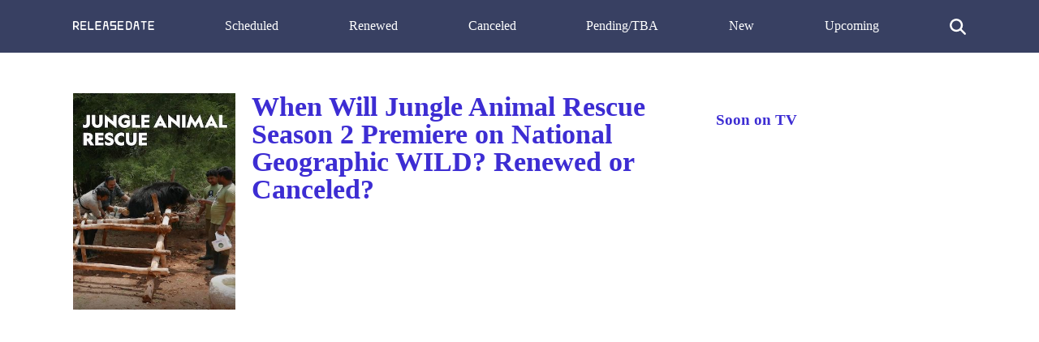

--- FILE ---
content_type: text/html; charset=UTF-8
request_url: https://release-date.info/show/12720-jungle-animal-rescue/
body_size: 5913
content:
<!DOCTYPE html>
<html lang="en" dir="ltr">
<head>
<meta charset="utf-8">
<meta name="viewport" content="width=device-width, initial-scale=1" />
<meta name="google-site-verification" content="eiqIw_T4cJ_guvvYxTDwADpEXyW2jUqFlfLLm3tmkY8" />
<meta name="ahrefs-site-verification" content="9182ba6ea5f39c0dfa6ec518629d95f5fdb160c13f974fe17b25c614303d5363">
<title>When Will Jungle Animal Rescue Season 2 Premiere on National Geographic WILD Renewed or Canceled? | Release Date</title>
<link rel="canonical" href="https://release-date.info/show/12720-jungle-animal-rescue/">
<style media="screen">
body {margin: 0; padding: 0; color: #384062; font-family: Tahoma; line-height: 1.5;}
aside {float: right; width: 28%}
main {float: left; width: 72%}
h1 {margin-top: 0; font-size: 34px; line-height: 1}
h1, h2, h3 {color: #3D2DD3; font-weight: 600;}
ul li {list-style-type: none;}
a {color: #3D2DD3; text-decoration: none;}
nav ul {display: flex; flex-direction: row; justify-content: space-between;}
header, footer {background: #384062; padding: 20px 0;}
header a {color: #fff;}
footer {margin-top: 100px;}
.show-desc, .small-desc {padding-right: 40px;}
.hidden {cursor: auto;}
.fl {float: left;}
.search {max-width: 500px; margin: 0 auto; display: none; margin-bottom: 20px;}
.search-results {position: absolute; z-index: 999; background: #fff; width: 450px;}
.one-search-result {border: 1px solid #e1e1e1; padding: 10px; border-top: none;}
.one-search-result img {float: left; margin-right: 20px;}
.s-show-title {margin-top: 0;}
.search-input {height: 35px; border: 1px solid #e1e1e1; width: 450px; padding: 0 15px; box-shadow: none; -webkit-box-shadow: none; -moz-box-shadow: none; outline: none;}
.si {width: 20px; color: #fff; cursor: pointer; margin-top: 3px;}
.clear {float: none; clear: both;}
.show-img {margin-right: 20px;}
.sh-img {width: 200px;}
.main-content  {max-width: 1100px; margin: 50px auto;}
.header-content {max-width: 1100px; margin: 0 auto; height: 25px;}
.related-tv-shows ul, .upcoming-premieres ul, .cat-content ul, nav ul {margin: 0; padding: 0;}
.related-tv-shows {padding-right: 40px;}
.one-related-show {text-align: center;}
.related-shows {display: grid; grid-template-columns: repeat(4, 1fr); grid-column-gap: 5px; grid-row-gap: 15px;}
.more-shows {text-align: center;}
.upcoming-premieres li {margin-bottom: 20px;}
.pagination {padding: 0; margin-top: 40px;}
.category-pagination li {float: left; margin-right: 5px; border: 2px solid #595dff; padding: 0 6px;}
.category-pagination a {text-decoration: none;}
.cat-header {color: #292929; padding-right: 40px;}
.active {background: #595dff; color: #fff;}
.active a {color: #fff}
.more-shows {background: #3D2DD3; padding: 10px 20px; border-radius: 3px; width: 150px; margin: 0 auto;}
.more-shows a {color: #fff;}
.cat-content h2 {padding-right: 40px;}
.footer-content {text-align: center; color: #fff; margin: 0 auto;}
.footer-content a {color: #fff;}
.menu-btn{display: none; cursor: pointer;}
.top-cat-ad {margin-right: 400px;}
.top-article-ad, .bottom-article-ad {margin: 40px 0;}
.top-cat-ad {margin: 40px 40px 40px 0;} 
@media (max-width: 1160px) {
  aside, main {float: none; width: 100%;}
  header {}
  nav ul {display: block; flex-direction: column; position: relative;}
  nav {height: auto; position: relative; z-index: 1}
  .fl {float: none;}
  .main-content, .header-content {padding: 0 20px;}
  .upcoming-premieres ul {display: grid; grid-template-columns: repeat(2, 1fr)}
  .single-upc-premiere {text-align: center;}
  .show-desc, .small-desc, .related-tv-shows, .cat-content h2 {padding-right: 0;}
  .show-img {margin-right: 0; text-align: center;}
  .show-header {margin-top: 20px;}
  .sh-img {width: 320px;}
  .logo {text-align: center;}
  .top-menu-item {display: none; background: #384062; border-bottom: 1px solid #fff; padding: 5px 7px;}
  .menu-btn {display: block; z-index: 2; position: absolute;}
  .sh {margin-top: 18px; border-top: 1px solid #fff;}
  .top-cat-ad {margin-right: 0;}
  .top-menu-item {z-index: 8;}
}

@media (max-width: 860px) {
  .related-shows {grid-template-columns: repeat(2, 1fr); grid-column-gap: 5px; grid-row-gap: 15px;}
}

</style>
<!--
<script data-ad-client="ca-pub-8220030455995098" async src="https://pagead2.googlesyndication.com/pagead/js/adsbygoogle.js"></script>
-->
</head>
<body>
<header>
<div class="header-content">
  <a class="menu-btn" role="button">menu</a>
  <nav>
    <ul>
      <li class="logo">
        <a rel="home" href="/">
          <svg style="width: 100px;" viewBox="0 0 1768 194">
  <g>
  	<path fill="#FFFFFF" d="M29.119,63.831v1.88c0-0.19-0.01-0.38-0.01-0.58v-0.01c0-0.01,0-0.01,0-0.02v-0.66c0-0.01,0-0.01,0-0.02
  		v-0.01C29.109,64.211,29.119,64.021,29.119,63.831z"/>
  	<path fill="#FFFFFF" d="M65.869,101.271h-0.52c-0.23,0-0.46-0.01-0.68-0.01h0.94C65.699,101.261,65.789,101.261,65.869,101.271z"/>
  	<path fill="#FFFFFF" d="M102.109,64.451v0.64c-0.01-0.1-0.01-0.21-0.01-0.32C102.099,64.661,102.099,64.551,102.109,64.451z"/>
  	<path fill="#FFFFFF" d="M29.119,63.831v1.88c0-0.19-0.01-0.38-0.01-0.58v-0.01c0-0.01,0-0.01,0-0.02v-0.66c0-0.01,0-0.01,0-0.02
  		v-0.01C29.109,64.211,29.119,64.021,29.119,63.831z"/>
  	<path fill="#FFFFFF" d="M126.089,169.131l-0.02-0.02l-35.39-44.73c23.26-9.79,39.59-32.79,39.59-59.61
  		c0-35.71-28.95-64.66-64.66-64.66h-50.57c-7.78,0-14.09,6.31-14.09,14.08v164.95c0,4.6,2.22,8.7,5.64,11.26
  		c2.36,1.77,5.28,2.82,8.45,2.82c7.77,0,14.08-6.31,14.08-14.08v-49.72h29.96l45.04,56.98l0.01,0.01l0.01,0.02
  		c2.47,4.07,6.94,6.79,12.04,6.79c7.78,0,14.09-6.31,14.09-14.08c0-3.91-1.59-7.45-4.17-10L126.089,169.131z M65.349,101.271
  		c-0.23,0-0.46-0.01-0.68-0.01h-35.55v-35.55c0-0.19-0.01-0.38-0.01-0.58v-0.01c0-0.01,0-0.01,0-0.02v-0.66c0-0.01,0-0.01,0-0.02
  		v-0.01c0-0.2,0.01-0.39,0.01-0.58v-35.56h36.49c20.04,0,36.3,16.14,36.5,36.14v0.02c0,0.01,0,0.01,0,0.02v0.64
  		c0,0.01,0,0.01,0,0.02v0.02c-0.2,19.91-16.32,36-36.24,36.14L65.349,101.271L65.349,101.271z"/>
  	<path fill="#FFFFFF" d="M29.119,64.771c0,0.11,0,0.22-0.01,0.33v-0.66C29.119,64.551,29.119,64.661,29.119,64.771z"/>
  	<path fill="#FFFFFF" d="M102.109,64.451v0.64c-0.01-0.1-0.01-0.21-0.01-0.32C102.099,64.661,102.099,64.551,102.109,64.451z"/>
  	<path fill="#FFFFFF" d="M65.869,101.271h-0.52c0.08-0.01,0.17-0.01,0.26-0.01C65.699,101.261,65.789,101.261,65.869,101.271z"/>
  	<path fill="#FFFFFF" d="M29.119,63.831v1.88c0-0.19-0.01-0.38-0.01-0.58v-0.01c0-0.01,0-0.01,0-0.02v-0.66c0-0.01,0-0.01,0-0.02
  		v-0.01C29.109,64.211,29.119,64.021,29.119,63.831z"/>
  	<path fill="#FFFFFF" d="M65.869,101.271h-0.52c-0.23,0-0.46-0.01-0.68-0.01h0.94C65.699,101.261,65.789,101.261,65.869,101.271z"/>
  	<path fill="#FFFFFF" d="M102.109,64.451v0.64c-0.01-0.1-0.01-0.21-0.01-0.32C102.099,64.661,102.099,64.551,102.109,64.451z"/>
  	<path fill="#FFFFFF" d="M65.609,101.261v0.01h-0.26c-0.23,0-0.46-0.01-0.68-0.01H65.609z"/>
  	<path fill="#FFFFFF" d="M454.268,179.141c0,7.77-6.31,14.08-14.09,14.08h-101.14c-7.78,0-14.09-6.31-14.09-14.08V14.191
  		l22.53-11.26l5.64-2.82v164.95h87.06C447.958,165.061,454.268,171.361,454.268,179.141z"/>
  	<path fill="#FFFFFF" d="M649.749,174.481l-0.8,4.66C648.949,177.511,649.229,175.941,649.749,174.481z"/>
  	<path fill="#FFFFFF" d="M778.268,179.141l-0.8-4.66C777.989,175.941,778.268,177.511,778.268,179.141z"/>
  	<path fill="#FFFFFF" d="M1180.908,127.621v1.88c-0.01-0.31-0.01-0.62-0.01-0.94S1180.898,127.931,1180.908,127.621z"/>
  	<path fill="#FFFFFF" d="M1180.908,63.831v1.88c-0.01-0.31-0.01-0.63-0.01-0.94S1180.898,64.141,1180.908,63.831z"/>
  	<path fill="#FFFFFF" d="M1180.908,63.831v1.88c-0.01-0.31-0.01-0.63-0.01-0.94S1180.898,64.141,1180.908,63.831z"/>
  	<path fill="#FFFFFF" d="M1253.898,64.771c0,0.61-0.01,1.21-0.05,1.81v-3.69C1253.879,63.511,1253.898,64.141,1253.898,64.771z"/>
  	<path fill="#FFFFFF" d="M1180.908,63.831v1.88c-0.01-0.31-0.01-0.63-0.01-0.94S1180.898,64.141,1180.908,63.831z"/>
  	<path fill="#FFFFFF" d="M1253.898,64.771c0,0.61-0.01,1.21-0.05,1.81v-3.69C1253.879,63.511,1253.898,64.141,1253.898,64.771z"/>
  	<path fill="#FFFFFF" d="M1606.179,14.191c0,7.78-6.31,14.08-14.08,14.08h-36.5v150.87l-22.52,11.26l-5.64,2.82V28.271h-36.49
  		c-7.78,0-14.08-6.3-14.08-14.08c0-7.77,6.3-14.08,14.08-14.08h101.15C1599.869,0.111,1606.179,6.421,1606.179,14.191z"/>
  	<path fill="#FFFFFF" d="M292.268,179.141c0,7.77-6.31,14.08-14.09,14.08h-101.14c-7.78,0-14.09-6.31-14.09-14.08V14.191
  		c0-7.77,6.31-14.08,14.09-14.08h101.14c7.78,0,14.09,6.31,14.09,14.08c0,7.78-6.31,14.08-14.09,14.08h-87.06v54.31h72.98
  		c7.78,0,14.08,6.31,14.08,14.08c0,7.78-6.3,14.09-14.08,14.09h-72.98v54.31h87.06C285.959,165.061,292.268,171.361,292.268,179.141
  		z"/>
  	<path fill="#FFFFFF" d="M1152.739,14.191c0-7.77,6.31-14.08,14.08-14.08"/>
  	<path fill="#FFFFFF" d="M777.469,174.481v-0.02l-10.91-63.91l-2.38-13.91l-2.37-13.86l-0.03-0.2l-11.68-68.39
  		c0-7.77-6.3-14.08-14.08-14.08h-44.82c-7.78,0-14.08,6.31-14.08,14.08l-11.68,68.39l-0.03,0.2l-2.37,13.86l-2.38,13.91
  		l-10.91,63.91v0.02l-0.8,4.66c0,7.77,6.31,14.08,14.09,14.08c7.77,0,14.08-6.31,14.08-14.08l11.68-68.39h49.62l11.68,68.39
  		c0,7.77,6.31,14.08,14.08,14.08c7.78,0,14.09-6.31,14.09-14.08L777.469,174.481z M693.599,82.581l9.28-54.31h21.46l9.28,54.31
  		H693.599z"/>
  	<path fill="#FFFFFF" d="M616.268,179.572c0,7.77-6.31,14.08-14.09,14.08h-101.14c-7.78,0-14.09-6.31-14.09-14.08V14.622
  		c0-7.77,6.31-14.08,14.09-14.08h101.14c7.78,0,14.09,6.31,14.09,14.08c0,7.78-6.31,14.08-14.09,14.08h-87.06v54.31h72.98
  		c7.78,0,14.08,6.31,14.08,14.08c0,7.78-6.3,14.09-14.08,14.09h-72.98v54.31h87.06C609.959,165.492,616.268,171.792,616.268,179.572
  		z"/>
  	<path fill="#FFFFFF" d="M1102.273,179.141c0,7.77-6.31,14.08-14.09,14.08h-101.14c-7.78,0-14.09-6.31-14.09-14.08V14.191
  		c0-7.77,6.31-14.08,14.09-14.08h101.14c7.78,0,14.09,6.31,14.09,14.08c0,7.78-6.31,14.08-14.09,14.08h-87.06v54.31h72.98
  		c7.78,0,14.08,6.31,14.08,14.08c0,7.78-6.3,14.09-14.08,14.09h-72.98v54.31h87.06
  		C1095.963,165.061,1102.273,171.361,1102.273,179.141z"/>
  	<path fill="#FFFFFF" d="M1270.589,28.021c-0.83-1.21-1.7-2.39-2.62-3.53c-3.03-3.81-6.49-7.27-10.29-10.3
  		c-1.15-0.92-2.33-1.79-3.54-2.63c-10.43-7.22-23.1-11.45-36.74-11.45h-50.58c-7.77,0-14.08,6.31-14.08,14.08v164.95
  		c0,7.77,6.31,14.08,14.08,14.08h50.58c13.64,0,26.31-4.23,36.74-11.45c1.21-0.84,2.39-1.71,3.54-2.63
  		c3.8-3.03,7.26-6.49,10.29-10.3c0.92-1.14,1.79-2.32,2.62-3.53c7.23-10.43,11.46-23.09,11.46-36.75v-63.79
  		C1282.049,51.121,1277.819,38.451,1270.589,28.021z M1253.859,75.161l0.01,7.42l0.02,28.17v7.39l0.01,10.42
  		c0,20.16-16.34,36.5-36.5,36.5h-36.49v-35.56c-0.01-0.31-0.01-0.62-0.01-0.94s0-0.63,0.01-0.94v-61.91
  		c-0.01-0.31-0.01-0.63-0.01-0.94s0-0.63,0.01-0.94v-35.56h36.49c19.51,0,35.44,15.3,36.45,34.55v0.07
  		c0.03,0.62,0.05,1.25,0.05,1.88c0,0.61-0.01,1.21-0.05,1.81v0.07L1253.859,75.161z"/>
  	<path fill="#FFFFFF" d="M1180.908,127.621v1.88c-0.01-0.31-0.01-0.62-0.01-0.94S1180.898,127.931,1180.908,127.621z"/>
  	<path fill="#FFFFFF" d="M1180.908,127.621v1.88c-0.01-0.31-0.01-0.62-0.01-0.94S1180.898,127.931,1180.908,127.621z"/>
  	<line fill="#FFFFFF" x1="1253.849" y1="66.581" x2="1253.849" y2="62.891"/>
  	<path fill="#FFFFFF" d="M1443.258,174.912v-0.02l-10.91-63.91l-2.38-13.91l-2.37-13.86l-0.03-0.2l-11.68-68.39
  		c0-7.77-6.3-14.08-14.08-14.08h-44.82c-7.78,0-14.08,6.31-14.08,14.08l-11.68,68.39l-0.03,0.2l-2.37,13.86l-2.38,13.91
  		l-10.91,63.91v0.02l-0.8,4.66c0,7.77,6.31,14.08,14.09,14.08c7.77,0,14.08-6.31,14.08-14.08l11.68-68.39h49.62l11.68,68.39
  		c0,7.77,6.31,14.08,14.08,14.08c7.78,0,14.09-6.31,14.09-14.08L1443.258,174.912z M1359.388,83.012l9.28-54.31h21.46l9.28,54.31
  		H1359.388z"/>
  	<path fill="#FFFFFF" d="M1768.181,179.141c0,7.77-6.31,14.08-14.09,14.08h-101.14c-7.78,0-14.09-6.31-14.09-14.08V14.191
  		c0-7.77,6.31-14.08,14.09-14.08h101.14c7.78,0,14.09,6.31,14.09,14.08c0,7.78-6.31,14.08-14.09,14.08h-87.06v54.31h72.98
  		c7.78,0,14.08,6.31,14.08,14.08c0,7.78-6.3,14.09-14.08,14.09h-72.98v54.31h87.06
  		C1761.871,165.061,1768.181,171.361,1768.181,179.141z"/>
  	<path fill="#FFFFFF" d="M940.259,97.101v82.47c0,7.77-6.3,14.08-14.08,14.08h-115.23l2.82-5.64l4.22-8.44l7.04-14.08h87.07v-54.31
  		h-101.15v-96.56c0-7.77,6.3-14.08,14.08-14.08h115.23l-2.81,5.63l-4.23,8.45l-7.04,14.08h-87.07v54.31h87.07
  		C933.958,83.011,940.259,89.321,940.259,97.101z"/>
  </svg>
</a>
</svg></li>
      <li class="top-menu-item sh"><a href="/scheduled/">Scheduled</a></li>
      <li class="top-menu-item"><a href="/renewed/">Renewed</a></li>
      <li class="top-menu-item"><a href="/canceled/">Canceled</a></li>
      <li class="top-menu-item"><a href="/pending/">Pending/TBA</a></li>
      <li class="top-menu-item"><a href="/new/">New</a></li>
      <li class="top-menu-item"><a href="/upcoming/">Upcoming</a></li>
      <li class="top-menu-item">
     <svg version="1.1" viewBox="0 0 192 192" class="si">
  <path fill="#ffffff" d="M187.8,171l-0.4-0.4L151.8,135c-0.1-0.1-0.3-0.3-0.4-0.4l-10.8-10.8l-0.1-0.1c9.4-12.8,14.9-28.6,14.9-45.7
  c0-42.7-34.6-77.3-77.3-77.3C35.3,0.7,0.7,35.3,0.7,78c0,42.7,34.6,77.3,77.3,77.3c17.1,0,32.9-5.5,45.7-14.9l10.9,10.9l0.4,0.4
  l0.4,0.4l35.2,35.2l0.4,0.4c2.1,2.1,5.1,3.5,8.4,3.5c6.6,0,11.9-5.3,11.9-11.9C191.3,176.1,189.9,173.2,187.8,171z M78,131.5
  c-29.5,0-53.5-23.9-53.5-53.5c0-29.5,24-53.5,53.5-53.5c29.6,0,53.5,24,53.5,53.5C131.5,107.6,107.6,131.5,78,131.5z"></path>
  </svg>
    </li>
    </ul>
  </nav>
<div class="search">
  <form class="" action="/show/12720-jungle-animal-rescue/" method="post">
    <input class="search-input" placeholder="Start typing ..." type="text" name="" value="">
    <div class="search-results">

    </div>
  </form>
</div>
</div>
</header>
<div class="main-content">
<main>
<div class="fl show-img"><img class="sh-img" src="[data-uri]" data-src="/img/jungle-animal-rescue.jpg" alt="Jungle Animal Rescue"></div>
<article class="show-desc">
<h1 class="show-header">When Will Jungle Animal Rescue Season 2 Premiere on National Geographic WILD? Renewed or Canceled?</h1>
<div class="clear"></div>
<div class="top-article-ad" style="margin-top: 20px;">
<script async src="https://pagead2.googlesyndication.com/pagead/js/adsbygoogle.js"></script>
<!-- RD-Adapt-Top -->
<ins class="adsbygoogle"
     style="display:block"
     data-ad-client="ca-pub-8220030455995098"
     data-ad-slot="5604678351"
     data-ad-format="auto"
     data-full-width-responsive="true"></ins>
<script>
     (adsbygoogle = window.adsbygoogle || []).push({});
</script>
</div>
Whether <em>Jungle Animal Rescue</em> Season 2 release date is announced?  Is <em>Jungle Animal Rescue</em> renewed or canceled on National Geographic WILD? Learn the actual status of <em>Jungle Animal Rescue</em> on National Geographic WILD. Be the first who knows when <em>Jungle Animal Rescue</em> Season 2 release date is revealed. Track the current status of the 2nd season of <em>Jungle Animal Rescue</em> below.<section class="show-brief-info">
<h2>"Jungle Animal Rescue" Status on <em>National Geographic WILD</em>:</h2>
<h4>Nex Season - <b>TBA</b></h4>
<h4>Jungle Animal Rescue Season 1 Release Date - <b>April 18, 2020</b></h4>
<h2>"Jungle Animal Rescue" Summary</h2>
<p>A dedicated team of conservationists and vets in India rescue animals in distress and find a way for India's people and wildlife to coexist in harmony.</p>
<h2>"Jungle Animal Rescue" Brief Overview</h2>
<p>Jungle Animal Rescue is a Documentary Nature TV show on National Geographic WILD, which was launched on April 18, 2020. </p>
<div class="bottom-article-ad" style="margin-top: 40px;">
<script async src="https://pagead2.googlesyndication.com/pagead/js/adsbygoogle.js"></script>
<!-- RD-Center-AND-Mobile -->
<ins class="adsbygoogle"
     style="display:block"
     data-ad-client="ca-pub-8220030455995098"
     data-ad-slot="7903634751"
     data-ad-format="auto"
     data-full-width-responsive="true"></ins>
<script>
     (adsbygoogle = window.adsbygoogle || []).push({});
</script>
</div
</article>
<p>Network: <a href="/network/national-geographic-wild/">National Geographic WILD</a></p>
</section>
<section class="prev-next">
            <p>Previous Show:                 <a href="/show/12719-teen-mom-young-moms-club/">Will 'Teen Mom: Young Moms Club' Return For A Season 2 on MTV?</a>
                </p>
                  <p>Next Show:                 <a href="/show/12721-rent-a-girlfriend/">When Will 'Rent-A-Girlfriend' Season 4 on MBS?</a>
                </p>
      </section>
<section class="show-genres">
  <p>Show Genres: <a href="/genre/nature/">Nature</a></p>
  <div class="clear"></div>
</section>
<section class="related-tv-shows">
<h3>Related TV Series on <em>National Geographic WILD</em></h3>
      <ul class="related-shows">
          <li class="one-related-show">
        <a href="/show/13905-pop-goes-the-vet-with-dr-joya/"><img width="150" src="[data-uri]" data-src="/img/pop-goes-the-vet-with-dr-joya.jpg" alt="Pop Goes the Vet with Dr. Joya"></a>
      <p>
                      <a href="/show/13905-pop-goes-the-vet-with-dr-joya/">When Will 'Pop Goes the Vet with Dr. Joya' Season 2 on National Geographic WILD?</a>
                      </p>
      </li>
          <li class="one-related-show">
        <a href="/show/13166-the-wild-life-of-dr-ole/"><img width="150" src="[data-uri]" data-src="/img/the-wild-life-of-dr-ole.jpg" alt="The Wild Life of Dr. Ole"></a>
      <p>
                      <a href="/show/13166-the-wild-life-of-dr-ole/">When Will 'The Wild Life of Dr. Ole' Season 2 on National Geographic WILD?</a>
                      </p>
      </li>
          <li class="one-related-show">
        <a href="/show/13035-secrets-of-the-zoo-north-carolina/"><img width="150" src="[data-uri]" data-src="/img/secrets-of-the-zoo-north-carolina.jpg" alt="Secrets of the Zoo: North Carolina"></a>
      <p>
                      <a href="/show/13035-secrets-of-the-zoo-north-carolina/">When Will 'Secrets of the Zoo: North Carolina' Season 2 on National Geographic WILD?</a>
                      </p>
      </li>
          <li class="one-related-show">
        <a href="/show/12659-alaska-animal-rescue/"><img width="150" src="[data-uri]" data-src="/img/alaska-animal-rescue.jpg" alt="Alaska Animal Rescue"></a>
      <p>
                      <a href="/show/12659-alaska-animal-rescue/">When Will 'Alaska Animal Rescue' Season 3 on National Geographic WILD?</a>
                      </p>
      </li>
          <li class="one-related-show">
        <a href="/show/9774-critter-fixers-country-vets/"><img width="150" src="[data-uri]" data-src="/img/critter-fixers-country-vets.jpg" alt="Critter Fixers: Country Vets"></a>
      <p>
                      <a href="/show/9774-critter-fixers-country-vets/">When Will 'Critter Fixers: Country Vets' Season 7 on National Geographic WILD?</a>
                      </p>
      </li>
          <li class="one-related-show">
        <a href="/show/7679-secrets-of-the-zoo-down-under/"><img width="150" src="[data-uri]" data-src="/img/secrets-of-the-zoo-down-under.jpg" alt="Secrets of the Zoo: Down Under"></a>
      <p>
                      <a href="/show/7679-secrets-of-the-zoo-down-under/">When Will 'Secrets of the Zoo: Down Under' Season 6 on National Geographic WILD?</a>
                      </p>
      </li>
          <li class="one-related-show">
        <a href="/show/12660-the-hidden-kingdoms-of-china/"><img width="150" src="[data-uri]" data-src="/img/the-hidden-kingdoms-of-china.jpg" alt="The Hidden Kingdoms of China"></a>
      <p>
                      <a href="/show/12660-the-hidden-kingdoms-of-china/">When Will 'The Hidden Kingdoms of China' Season 3 on National Geographic WILD?</a>
                      </p>
      </li>
          <li class="one-related-show">
        <a href="/show/12594-heartland-docs-dvm/"><img width="150" src="[data-uri]" data-src="/img/heartland-docs-dvm.jpg" alt="Heartland Docs, DVM"></a>
      <p>
                      <a href="/show/12594-heartland-docs-dvm/">When Will 'Heartland Docs, DVM' Season 6 on National Geographic WILD?</a>
                      </p>
      </li>
        </ul>
    <div class="more-shows">
    <a href="/network/national-geographic-wild/">More on National Geographic WILD</a>
  </div>

</section>
</main>
<aside>
<h3>Soon on TV</h3>
<section class="upcoming-premieres">
  </section>
</aside>
<div class="clear"></div>
</div>
<footer>
<div class="footer-content">
  Copyright <a href="/">Release Date</a>.info &copy 2026</div>
<script>
function init() {
var imgDefer = document.getElementsByTagName('img');
for (var i=0; i<imgDefer.length; i++) {
if(imgDefer[i].getAttribute('data-src')) {
imgDefer[i].setAttribute('src',imgDefer[i].getAttribute('data-src'));
} } }
window.onload = init;
</script>
<script src="https://ajax.googleapis.com/ajax/libs/jquery/3.4.1/jquery.min.js"></script>
<script>
jQuery(document).ready(function($) {
  $('.menu-btn').click(function(event) {
    $('.top-menu-item').toggle();
    console.log('ok');
  });
});
</script>
<script>
jQuery(document).ready(function($) {
  $('.si').click(function(event) {
  //  $('.tm').toggle().attr('display', 'none');
    $('.search').toggle().attr('display', 'block');
  });
});
jQuery(document).ready(function($) {
    var searchTerm = '';
  $('.search-input').keydown(function(event) {
     searchTerm = $.trim($(this).val());
  });
  $('.search-input').keyup(function(event) {
    if ($.trim($(this).val()) != searchTerm) {
    if (searchTerm.length > 1) {
      $.ajax({
        url: '/s.php',
        type: 'POST',
        data: {
          'term':searchTerm
        },
        success:function(result){
          console.log(searchTerm);
          $('.search-results').fadeIn().html(result);
        }
      });
    }
  }
  });
});

jQuery(document).ready(function($) {
  $('.mm-button').click(function(event) {
    $('.slide-menu').toggle().attr('display', 'block');
  });
});
</script>
</footer>
</body>
</html>


--- FILE ---
content_type: text/html; charset=utf-8
request_url: https://www.google.com/recaptcha/api2/aframe
body_size: 266
content:
<!DOCTYPE HTML><html><head><meta http-equiv="content-type" content="text/html; charset=UTF-8"></head><body><script nonce="DdMs29HanqQp3l3ZT0USeA">/** Anti-fraud and anti-abuse applications only. See google.com/recaptcha */ try{var clients={'sodar':'https://pagead2.googlesyndication.com/pagead/sodar?'};window.addEventListener("message",function(a){try{if(a.source===window.parent){var b=JSON.parse(a.data);var c=clients[b['id']];if(c){var d=document.createElement('img');d.src=c+b['params']+'&rc='+(localStorage.getItem("rc::a")?sessionStorage.getItem("rc::b"):"");window.document.body.appendChild(d);sessionStorage.setItem("rc::e",parseInt(sessionStorage.getItem("rc::e")||0)+1);localStorage.setItem("rc::h",'1769872479730');}}}catch(b){}});window.parent.postMessage("_grecaptcha_ready", "*");}catch(b){}</script></body></html>